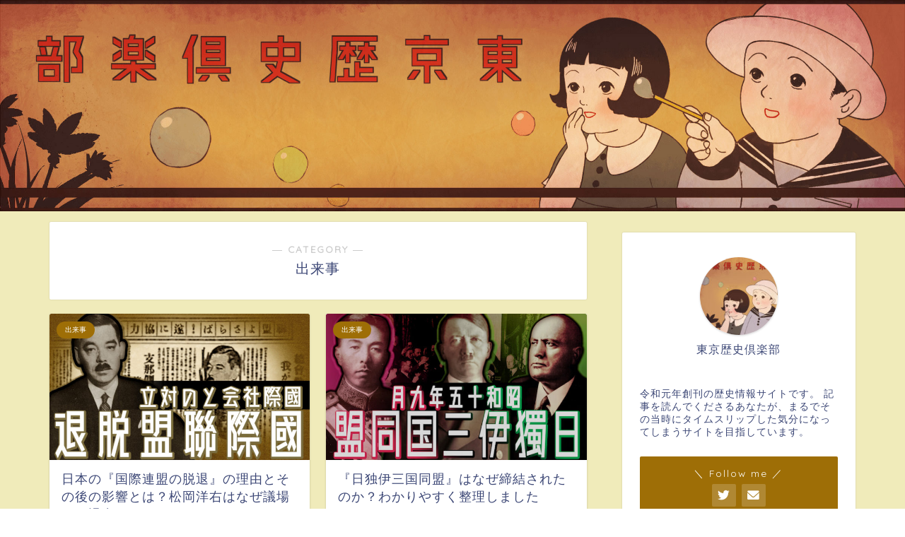

--- FILE ---
content_type: text/html; charset=UTF-8
request_url: https://rekishiclub.jp/category/%E5%87%BA%E6%9D%A5%E4%BA%8B/
body_size: 16480
content:
<!DOCTYPE html>
<html lang="ja">
<head prefix="og: http://ogp.me/ns# fb: http://ogp.me/ns/fb# article: http://ogp.me/ns/article#">
<meta charset="utf-8">
<meta http-equiv="X-UA-Compatible" content="IE=edge">
<meta name="viewport" content="width=device-width, initial-scale=1">
<!-- ここからOGP -->
<meta property="og:type" content="blog">
<meta property="og:title" content="出来事｜東京歴史倶楽部（トウレキ）">
<meta property="og:url" content="https://rekishiclub.jp/category/%e5%87%ba%e6%9d%a5%e4%ba%8b/">
<meta property="og:description" content="出来事">
<meta property="og:image" content="https://rekishiclub.jp/wp-content/uploads/2019/10/league-of-nations.png">
<meta property="og:site_name" content="東京歴史倶楽部（トウレキ）">
<meta property="fb:admins" content="">
<meta name="twitter:card" content="summary">
<meta name="twitter:site" content="@rekishiclub">
<!-- ここまでOGP --> 

<meta name="description" itemprop="description" content="出来事" >

<title>出来事｜東京歴史倶楽部（トウレキ）</title>
	    <script>
	        var ajaxurl = "https://rekishiclub.jp/wp-admin/admin-ajax.php";
	    </script>
	<link rel='dns-prefetch' href='//ajax.googleapis.com' />
<link rel='dns-prefetch' href='//cdnjs.cloudflare.com' />
<link rel='dns-prefetch' href='//www.google.com' />
<link rel='dns-prefetch' href='//s.w.org' />
<link rel="alternate" type="application/rss+xml" title="東京歴史倶楽部（トウレキ） &raquo; フィード" href="https://rekishiclub.jp/feed/" />
<link rel="alternate" type="application/rss+xml" title="東京歴史倶楽部（トウレキ） &raquo; コメントフィード" href="https://rekishiclub.jp/comments/feed/" />
<link rel="alternate" type="application/rss+xml" title="東京歴史倶楽部（トウレキ） &raquo; 出来事 カテゴリーのフィード" href="https://rekishiclub.jp/category/%e5%87%ba%e6%9d%a5%e4%ba%8b/feed/" />
		<script type="text/javascript">
			window._wpemojiSettings = {"baseUrl":"https:\/\/s.w.org\/images\/core\/emoji\/13.0.0\/72x72\/","ext":".png","svgUrl":"https:\/\/s.w.org\/images\/core\/emoji\/13.0.0\/svg\/","svgExt":".svg","source":{"concatemoji":"https:\/\/rekishiclub.jp\/wp-includes\/js\/wp-emoji-release.min.js?ver=5.5.17"}};
			!function(e,a,t){var n,r,o,i=a.createElement("canvas"),p=i.getContext&&i.getContext("2d");function s(e,t){var a=String.fromCharCode;p.clearRect(0,0,i.width,i.height),p.fillText(a.apply(this,e),0,0);e=i.toDataURL();return p.clearRect(0,0,i.width,i.height),p.fillText(a.apply(this,t),0,0),e===i.toDataURL()}function c(e){var t=a.createElement("script");t.src=e,t.defer=t.type="text/javascript",a.getElementsByTagName("head")[0].appendChild(t)}for(o=Array("flag","emoji"),t.supports={everything:!0,everythingExceptFlag:!0},r=0;r<o.length;r++)t.supports[o[r]]=function(e){if(!p||!p.fillText)return!1;switch(p.textBaseline="top",p.font="600 32px Arial",e){case"flag":return s([127987,65039,8205,9895,65039],[127987,65039,8203,9895,65039])?!1:!s([55356,56826,55356,56819],[55356,56826,8203,55356,56819])&&!s([55356,57332,56128,56423,56128,56418,56128,56421,56128,56430,56128,56423,56128,56447],[55356,57332,8203,56128,56423,8203,56128,56418,8203,56128,56421,8203,56128,56430,8203,56128,56423,8203,56128,56447]);case"emoji":return!s([55357,56424,8205,55356,57212],[55357,56424,8203,55356,57212])}return!1}(o[r]),t.supports.everything=t.supports.everything&&t.supports[o[r]],"flag"!==o[r]&&(t.supports.everythingExceptFlag=t.supports.everythingExceptFlag&&t.supports[o[r]]);t.supports.everythingExceptFlag=t.supports.everythingExceptFlag&&!t.supports.flag,t.DOMReady=!1,t.readyCallback=function(){t.DOMReady=!0},t.supports.everything||(n=function(){t.readyCallback()},a.addEventListener?(a.addEventListener("DOMContentLoaded",n,!1),e.addEventListener("load",n,!1)):(e.attachEvent("onload",n),a.attachEvent("onreadystatechange",function(){"complete"===a.readyState&&t.readyCallback()})),(n=t.source||{}).concatemoji?c(n.concatemoji):n.wpemoji&&n.twemoji&&(c(n.twemoji),c(n.wpemoji)))}(window,document,window._wpemojiSettings);
		</script>
		<style type="text/css">
img.wp-smiley,
img.emoji {
	display: inline !important;
	border: none !important;
	box-shadow: none !important;
	height: 1em !important;
	width: 1em !important;
	margin: 0 .07em !important;
	vertical-align: -0.1em !important;
	background: none !important;
	padding: 0 !important;
}
</style>
	<link rel='stylesheet' id='wp-block-library-css'  href='https://rekishiclub.jp/wp-includes/css/dist/block-library/style.min.css?ver=5.5.17' type='text/css' media='all' />
<link rel='stylesheet' id='contact-form-7-css'  href='https://rekishiclub.jp/wp-content/plugins/contact-form-7/includes/css/styles.css?ver=5.4.2' type='text/css' media='all' />
<link rel='stylesheet' id='toc-screen-css'  href='https://rekishiclub.jp/wp-content/plugins/table-of-contents-plus/screen.min.css?ver=2411.1' type='text/css' media='all' />
<link rel='stylesheet' id='ppress-frontend-css'  href='https://rekishiclub.jp/wp-content/plugins/wp-user-avatar/assets/css/frontend.min.css?ver=4.14.0' type='text/css' media='all' />
<link rel='stylesheet' id='ppress-flatpickr-css'  href='https://rekishiclub.jp/wp-content/plugins/wp-user-avatar/assets/flatpickr/flatpickr.min.css?ver=4.14.0' type='text/css' media='all' />
<link rel='stylesheet' id='ppress-select2-css'  href='https://rekishiclub.jp/wp-content/plugins/wp-user-avatar/assets/select2/select2.min.css?ver=5.5.17' type='text/css' media='all' />
<link rel='stylesheet' id='wordpress-popular-posts-css-css'  href='https://rekishiclub.jp/wp-content/plugins/wordpress-popular-posts/assets/css/wpp.css?ver=6.4.2' type='text/css' media='all' />
<link rel='stylesheet' id='yyi_rinker_stylesheet-css'  href='https://rekishiclub.jp/wp-content/plugins/yyi-rinker/css/style.css?v=1.11.1&#038;ver=5.5.17' type='text/css' media='all' />
<link rel='stylesheet' id='parent-style-css'  href='https://rekishiclub.jp/wp-content/themes/jin/style.css?ver=5.5.17' type='text/css' media='all' />
<link rel='stylesheet' id='theme-style-css'  href='https://rekishiclub.jp/wp-content/themes/jin-child/style.css?ver=5.5.17' type='text/css' media='all' />
<link rel='stylesheet' id='swiper-style-css'  href='https://cdnjs.cloudflare.com/ajax/libs/Swiper/4.0.7/css/swiper.min.css?ver=5.5.17' type='text/css' media='all' />
<link rel='stylesheet' id='yesno_style-css'  href='https://rekishiclub.jp/wp-content/plugins/yesno/css/style.css?ver=1.0.12' type='text/css' media='all' />
<script type='text/javascript' src='https://ajax.googleapis.com/ajax/libs/jquery/1.12.4/jquery.min.js?ver=5.5.17' id='jquery-js'></script>
<script type='text/javascript' src='https://rekishiclub.jp/wp-content/plugins/wp-user-avatar/assets/flatpickr/flatpickr.min.js?ver=4.14.0' id='ppress-flatpickr-js'></script>
<script type='text/javascript' src='https://rekishiclub.jp/wp-content/plugins/wp-user-avatar/assets/select2/select2.min.js?ver=4.14.0' id='ppress-select2-js'></script>
<script type='application/json' id='wpp-json'>
{"sampling_active":0,"sampling_rate":100,"ajax_url":"https:\/\/rekishiclub.jp\/wp-json\/wordpress-popular-posts\/v1\/popular-posts","api_url":"https:\/\/rekishiclub.jp\/wp-json\/wordpress-popular-posts","ID":0,"token":"7ae96fa4c9","lang":0,"debug":0}
</script>
<script type='text/javascript' src='https://rekishiclub.jp/wp-content/plugins/wordpress-popular-posts/assets/js/wpp.min.js?ver=6.4.2' id='wpp-js-js'></script>
<script type='text/javascript' src='https://rekishiclub.jp/wp-content/plugins/yyi-rinker/js/event-tracking.js?v=1.11.1' id='yyi_rinker_event_tracking_script-js'></script>
<link rel="https://api.w.org/" href="https://rekishiclub.jp/wp-json/" /><link rel="alternate" type="application/json" href="https://rekishiclub.jp/wp-json/wp/v2/categories/8" />            <style id="wpp-loading-animation-styles">@-webkit-keyframes bgslide{from{background-position-x:0}to{background-position-x:-200%}}@keyframes bgslide{from{background-position-x:0}to{background-position-x:-200%}}.wpp-widget-placeholder,.wpp-widget-block-placeholder,.wpp-shortcode-placeholder{margin:0 auto;width:60px;height:3px;background:#dd3737;background:linear-gradient(90deg,#dd3737 0%,#571313 10%,#dd3737 100%);background-size:200% auto;border-radius:3px;-webkit-animation:bgslide 1s infinite linear;animation:bgslide 1s infinite linear}</style>
            <style>
.yyi-rinker-images {
    display: flex;
    justify-content: center;
    align-items: center;
    position: relative;

}
div.yyi-rinker-image img.yyi-rinker-main-img.hidden {
    display: none;
}

.yyi-rinker-images-arrow {
    cursor: pointer;
    position: absolute;
    top: 50%;
    display: block;
    margin-top: -11px;
    opacity: 0.6;
    width: 22px;
}

.yyi-rinker-images-arrow-left{
    left: -10px;
}
.yyi-rinker-images-arrow-right{
    right: -10px;
}

.yyi-rinker-images-arrow-left.hidden {
    display: none;
}

.yyi-rinker-images-arrow-right.hidden {
    display: none;
}
div.yyi-rinker-contents.yyi-rinker-design-tate  div.yyi-rinker-box{
    flex-direction: column;
}

div.yyi-rinker-contents.yyi-rinker-design-slim div.yyi-rinker-box .yyi-rinker-links {
    flex-direction: column;
}

div.yyi-rinker-contents.yyi-rinker-design-slim div.yyi-rinker-info {
    width: 100%;
}

div.yyi-rinker-contents.yyi-rinker-design-slim .yyi-rinker-title {
    text-align: center;
}

div.yyi-rinker-contents.yyi-rinker-design-slim .yyi-rinker-links {
    text-align: center;
}
div.yyi-rinker-contents.yyi-rinker-design-slim .yyi-rinker-image {
    margin: auto;
}

div.yyi-rinker-contents.yyi-rinker-design-slim div.yyi-rinker-info ul.yyi-rinker-links li {
	align-self: stretch;
}
div.yyi-rinker-contents.yyi-rinker-design-slim div.yyi-rinker-box div.yyi-rinker-info {
	padding: 0;
}
div.yyi-rinker-contents.yyi-rinker-design-slim div.yyi-rinker-box {
	flex-direction: column;
	padding: 14px 5px 0;
}

.yyi-rinker-design-slim div.yyi-rinker-box div.yyi-rinker-info {
	text-align: center;
}

.yyi-rinker-design-slim div.price-box span.price {
	display: block;
}

div.yyi-rinker-contents.yyi-rinker-design-slim div.yyi-rinker-info div.yyi-rinker-title a{
	font-size:16px;
}

div.yyi-rinker-contents.yyi-rinker-design-slim ul.yyi-rinker-links li.amazonkindlelink:before,  div.yyi-rinker-contents.yyi-rinker-design-slim ul.yyi-rinker-links li.amazonlink:before,  div.yyi-rinker-contents.yyi-rinker-design-slim ul.yyi-rinker-links li.rakutenlink:before, div.yyi-rinker-contents.yyi-rinker-design-slim ul.yyi-rinker-links li.yahoolink:before, div.yyi-rinker-contents.yyi-rinker-design-slim ul.yyi-rinker-links li.mercarilink:before {
	font-size:12px;
}

div.yyi-rinker-contents.yyi-rinker-design-slim ul.yyi-rinker-links li a {
	font-size: 13px;
}
.entry-content ul.yyi-rinker-links li {
	padding: 0;
}

div.yyi-rinker-contents .yyi-rinker-attention.attention_desing_right_ribbon {
    width: 89px;
    height: 91px;
    position: absolute;
    top: -1px;
    right: -1px;
    left: auto;
    overflow: hidden;
}

div.yyi-rinker-contents .yyi-rinker-attention.attention_desing_right_ribbon span {
    display: inline-block;
    width: 146px;
    position: absolute;
    padding: 4px 0;
    left: -13px;
    top: 12px;
    text-align: center;
    font-size: 12px;
    line-height: 24px;
    -webkit-transform: rotate(45deg);
    transform: rotate(45deg);
    box-shadow: 0 1px 3px rgba(0, 0, 0, 0.2);
}

div.yyi-rinker-contents .yyi-rinker-attention.attention_desing_right_ribbon {
    background: none;
}
.yyi-rinker-attention.attention_desing_right_ribbon .yyi-rinker-attention-after,
.yyi-rinker-attention.attention_desing_right_ribbon .yyi-rinker-attention-before{
display:none;
}
div.yyi-rinker-use-right_ribbon div.yyi-rinker-title {
    margin-right: 2rem;
}

				</style>	<style type="text/css">
		#wrapper{
							background-color: #f0ebba;
				background-image: url();
					}
		.related-entry-headline-text span:before,
		#comment-title span:before,
		#reply-title span:before{
			background-color: #9e6e06;
			border-color: #9e6e06!important;
		}
		
		#breadcrumb:after,
		#page-top a{	
			background-color: #789300;
		}
				footer{
			background-color: #789300;
		}
		.footer-inner a,
		#copyright,
		#copyright-center{
			border-color: #fff!important;
			color: #fff!important;
		}
		#footer-widget-area
		{
			border-color: #fff!important;
		}
				.page-top-footer a{
			color: #789300!important;
		}
				#breadcrumb ul li,
		#breadcrumb ul li a{
			color: #789300!important;
		}
		
		body,
		a,
		a:link,
		a:visited,
		.my-profile,
		.widgettitle,
		.tabBtn-mag label{
			color: #3b4675;
		}
		a:hover{
			color: #008db7;
		}
						.widget_nav_menu ul > li > a:before,
		.widget_categories ul > li > a:before,
		.widget_pages ul > li > a:before,
		.widget_recent_entries ul > li > a:before,
		.widget_archive ul > li > a:before,
		.widget_archive form:after,
		.widget_categories form:after,
		.widget_nav_menu ul > li > ul.sub-menu > li > a:before,
		.widget_categories ul > li > .children > li > a:before,
		.widget_pages ul > li > .children > li > a:before,
		.widget_nav_menu ul > li > ul.sub-menu > li > ul.sub-menu li > a:before,
		.widget_categories ul > li > .children > li > .children li > a:before,
		.widget_pages ul > li > .children > li > .children li > a:before{
			color: #9e6e06;
		}
		.widget_nav_menu ul .sub-menu .sub-menu li a:before{
			background-color: #3b4675!important;
		}
		footer .footer-widget,
		footer .footer-widget a,
		footer .footer-widget ul li,
		.footer-widget.widget_nav_menu ul > li > a:before,
		.footer-widget.widget_categories ul > li > a:before,
		.footer-widget.widget_recent_entries ul > li > a:before,
		.footer-widget.widget_pages ul > li > a:before,
		.footer-widget.widget_archive ul > li > a:before,
		footer .widget_tag_cloud .tagcloud a:before{
			color: #fff!important;
			border-color: #fff!important;
		}
		footer .footer-widget .widgettitle{
			color: #fff!important;
			border-color: #9e6e06!important;
		}
		footer .widget_nav_menu ul .children .children li a:before,
		footer .widget_categories ul .children .children li a:before,
		footer .widget_nav_menu ul .sub-menu .sub-menu li a:before{
			background-color: #fff!important;
		}
		#drawernav a:hover,
		.post-list-title,
		#prev-next p,
		#toc_container .toc_list li a{
			color: #3b4675!important;
		}
		
		#header-box{
			background-color: #cb5219;
		}
						@media (min-width: 768px) {
		#header-box .header-box10-bg:before,
		#header-box .header-box11-bg:before{
			border-radius: 2px;
		}
		}
										@media (min-width: 768px) {
			.top-image-meta{
				margin-top: calc(0px - 30px);
			}
		}
		@media (min-width: 1200px) {
			.top-image-meta{
				margin-top: calc(0px);
			}
		}
				.pickup-contents:before{
			background-color: #cb5219!important;
		}
		
		.main-image-text{
			color: #555;
		}
		.main-image-text-sub{
			color: #555;
		}
		
				@media (min-width: 481px) {
			#site-info{
				padding-top: 15px!important;
				padding-bottom: 15px!important;
			}
		}
		
		#site-info span a{
			color: #f4f4f4!important;
		}
		
				#headmenu .headsns .line a svg{
			fill: #f4f4f4!important;
		}
		#headmenu .headsns a,
		#headmenu{
			color: #f4f4f4!important;
			border-color:#f4f4f4!important;
		}
						.profile-follow .line-sns a svg{
			fill: #9e6e06!important;
		}
		.profile-follow .line-sns a:hover svg{
			fill: #9e6e06!important;
		}
		.profile-follow a{
			color: #9e6e06!important;
			border-color:#9e6e06!important;
		}
		.profile-follow a:hover,
		#headmenu .headsns a:hover{
			color:#9e6e06!important;
			border-color:#9e6e06!important;
		}
				.search-box:hover{
			color:#9e6e06!important;
			border-color:#9e6e06!important;
		}
				#header #headmenu .headsns .line a:hover svg{
			fill:#9e6e06!important;
		}
		.cps-icon-bar,
		#navtoggle:checked + .sp-menu-open .cps-icon-bar{
			background-color: #f4f4f4;
		}
		#nav-container{
			background-color: #fff;
		}
		.menu-box .menu-item svg{
			fill:#f4f4f4;
		}
		#drawernav ul.menu-box > li > a,
		#drawernav2 ul.menu-box > li > a,
		#drawernav3 ul.menu-box > li > a,
		#drawernav4 ul.menu-box > li > a,
		#drawernav5 ul.menu-box > li > a,
		#drawernav ul.menu-box > li.menu-item-has-children:after,
		#drawernav2 ul.menu-box > li.menu-item-has-children:after,
		#drawernav3 ul.menu-box > li.menu-item-has-children:after,
		#drawernav4 ul.menu-box > li.menu-item-has-children:after,
		#drawernav5 ul.menu-box > li.menu-item-has-children:after{
			color: #f4f4f4!important;
		}
		#drawernav ul.menu-box li a,
		#drawernav2 ul.menu-box li a,
		#drawernav3 ul.menu-box li a,
		#drawernav4 ul.menu-box li a,
		#drawernav5 ul.menu-box li a{
			font-size: 14px!important;
		}
		#drawernav3 ul.menu-box > li{
			color: #3b4675!important;
		}
		#drawernav4 .menu-box > .menu-item > a:after,
		#drawernav3 .menu-box > .menu-item > a:after,
		#drawernav .menu-box > .menu-item > a:after{
			background-color: #f4f4f4!important;
		}
		#drawernav2 .menu-box > .menu-item:hover,
		#drawernav5 .menu-box > .menu-item:hover{
			border-top-color: #9e6e06!important;
		}
				.cps-info-bar a{
			background-color: #ffcd44!important;
		}
				@media (min-width: 768px) {
			.post-list-mag .post-list-item:not(:nth-child(2n)){
				margin-right: 2.6%;
			}
		}
				@media (min-width: 768px) {
			#tab-1:checked ~ .tabBtn-mag li [for="tab-1"]:after,
			#tab-2:checked ~ .tabBtn-mag li [for="tab-2"]:after,
			#tab-3:checked ~ .tabBtn-mag li [for="tab-3"]:after,
			#tab-4:checked ~ .tabBtn-mag li [for="tab-4"]:after{
				border-top-color: #9e6e06!important;
			}
			.tabBtn-mag label{
				border-bottom-color: #9e6e06!important;
			}
		}
		#tab-1:checked ~ .tabBtn-mag li [for="tab-1"],
		#tab-2:checked ~ .tabBtn-mag li [for="tab-2"],
		#tab-3:checked ~ .tabBtn-mag li [for="tab-3"],
		#tab-4:checked ~ .tabBtn-mag li [for="tab-4"],
		#prev-next a.next:after,
		#prev-next a.prev:after,
		.more-cat-button a:hover span:before{
			background-color: #9e6e06!important;
		}
		

		.swiper-slide .post-list-cat,
		.post-list-mag .post-list-cat,
		.post-list-mag3col .post-list-cat,
		.post-list-mag-sp1col .post-list-cat,
		.swiper-pagination-bullet-active,
		.pickup-cat,
		.post-list .post-list-cat,
		#breadcrumb .bcHome a:hover span:before,
		.popular-item:nth-child(1) .pop-num,
		.popular-item:nth-child(2) .pop-num,
		.popular-item:nth-child(3) .pop-num{
			background-color: #9e6e06!important;
		}
		.sidebar-btn a,
		.profile-sns-menu{
			background-color: #9e6e06!important;
		}
		.sp-sns-menu a,
		.pickup-contents-box a:hover .pickup-title{
			border-color: #9e6e06!important;
			color: #9e6e06!important;
		}
				.pickup-image:after{
			display: none;
		}
				.pro-line svg{
			fill: #9e6e06!important;
		}
		.cps-post-cat a,
		.meta-cat,
		.popular-cat{
			background-color: #9e6e06!important;
			border-color: #9e6e06!important;
		}
		.tagicon,
		.tag-box a,
		#toc_container .toc_list > li,
		#toc_container .toc_title{
			color: #9e6e06!important;
		}
		.widget_tag_cloud a::before{
			color: #3b4675!important;
		}
		.tag-box a,
		#toc_container:before{
			border-color: #9e6e06!important;
		}
		.cps-post-cat a:hover{
			color: #008db7!important;
		}
		.pagination li:not([class*="current"]) a:hover,
		.widget_tag_cloud a:hover{
			background-color: #9e6e06!important;
		}
		.pagination li:not([class*="current"]) a:hover{
			opacity: 0.5!important;
		}
		.pagination li.current a{
			background-color: #9e6e06!important;
			border-color: #9e6e06!important;
		}
		.nextpage a:hover span {
			color: #9e6e06!important;
			border-color: #9e6e06!important;
		}
		.cta-content:before{
			background-color: #6FBFCA!important;
		}
		.cta-text,
		.info-title{
			color: #fff!important;
		}
		#footer-widget-area.footer_style1 .widgettitle{
			border-color: #9e6e06!important;
		}
		.sidebar_style1 .widgettitle,
		.sidebar_style5 .widgettitle{
			border-color: #9e6e06!important;
		}
		.sidebar_style2 .widgettitle,
		.sidebar_style4 .widgettitle,
		.sidebar_style6 .widgettitle,
		#home-bottom-widget .widgettitle,
		#home-top-widget .widgettitle,
		#post-bottom-widget .widgettitle,
		#post-top-widget .widgettitle{
			background-color: #9e6e06!important;
		}
		#home-bottom-widget .widget_search .search-box input[type="submit"],
		#home-top-widget .widget_search .search-box input[type="submit"],
		#post-bottom-widget .widget_search .search-box input[type="submit"],
		#post-top-widget .widget_search .search-box input[type="submit"]{
			background-color: #9e6e06!important;
		}
		
		.tn-logo-size{
			font-size: 160%!important;
		}
		@media (min-width: 481px) {
		.tn-logo-size img{
			width: calc(160%*0.5)!important;
		}
		}
		@media (min-width: 768px) {
		.tn-logo-size img{
			width: calc(160%*2.2)!important;
		}
		}
		@media (min-width: 1200px) {
		.tn-logo-size img{
			width: 160%!important;
		}
		}
		.sp-logo-size{
			font-size: 100%!important;
		}
		.sp-logo-size img{
			width: 100%!important;
		}
				.cps-post-main ul > li:before,
		.cps-post-main ol > li:before{
			background-color: #9e6e06!important;
		}
		.profile-card .profile-title{
			background-color: #9e6e06!important;
		}
		.profile-card{
			border-color: #9e6e06!important;
		}
		.cps-post-main a{
			color:#008db7;
		}
		.cps-post-main .marker{
			background: -webkit-linear-gradient( transparent 60%, #dd9933 0% ) ;
			background: linear-gradient( transparent 60%, #dd9933 0% ) ;
		}
		.cps-post-main .marker2{
			background: -webkit-linear-gradient( transparent 60%, #a9eaf2 0% ) ;
			background: linear-gradient( transparent 60%, #a9eaf2 0% ) ;
		}
		.cps-post-main .jic-sc{
			color:#e9546b;
		}
		
		
		.simple-box1{
			border-color:#cb5219!important;
		}
		.simple-box2{
			border-color:#f2bf7d!important;
		}
		.simple-box3{
			border-color:#b5e28a!important;
		}
		.simple-box4{
			border-color:#7badd8!important;
		}
		.simple-box4:before{
			background-color: #7badd8;
		}
		.simple-box5{
			border-color:#e896c7!important;
		}
		.simple-box5:before{
			background-color: #e896c7;
		}
		.simple-box6{
			background-color:#fffdef!important;
		}
		.simple-box7{
			border-color:#def1f9!important;
		}
		.simple-box7:before{
			background-color:#def1f9!important;
		}
		.simple-box8{
			border-color:#96ddc1!important;
		}
		.simple-box8:before{
			background-color:#96ddc1!important;
		}
		.simple-box9:before{
			background-color:#e1c0e8!important;
		}
				.simple-box9:after{
			border-color:#e1c0e8 #e1c0e8 #fff #fff!important;
		}
				
		.kaisetsu-box1:before,
		.kaisetsu-box1-title{
			background-color:#ffb49e!important;
		}
		.kaisetsu-box2{
			border-color:#89c2f4!important;
		}
		.kaisetsu-box2-title{
			background-color:#89c2f4!important;
		}
		.kaisetsu-box4{
			border-color:#cb5219!important;
		}
		.kaisetsu-box4-title{
			background-color:#cb5219!important;
		}
		.kaisetsu-box5:before{
			background-color:#57b3ba!important;
		}
		.kaisetsu-box5-title{
			background-color:#57b3ba!important;
		}
		
		.concept-box1{
			border-color:#85db8f!important;
		}
		.concept-box1:after{
			background-color:#85db8f!important;
		}
		.concept-box1:before{
			content:"ポイント"!important;
			color:#85db8f!important;
		}
		.concept-box2{
			border-color:#f7cf6a!important;
		}
		.concept-box2:after{
			background-color:#f7cf6a!important;
		}
		.concept-box2:before{
			content:"注意点"!important;
			color:#f7cf6a!important;
		}
		.concept-box3{
			border-color:#86cee8!important;
		}
		.concept-box3:after{
			background-color:#86cee8!important;
		}
		.concept-box3:before{
			content:"良い例"!important;
			color:#86cee8!important;
		}
		.concept-box4{
			border-color:#ed8989!important;
		}
		.concept-box4:after{
			background-color:#ed8989!important;
		}
		.concept-box4:before{
			content:"悪い例"!important;
			color:#ed8989!important;
		}
		.concept-box5{
			border-color:#9e9e9e!important;
		}
		.concept-box5:after{
			background-color:#9e9e9e!important;
		}
		.concept-box5:before{
			content:"参考"!important;
			color:#9e9e9e!important;
		}
		.concept-box6{
			border-color:#8eaced!important;
		}
		.concept-box6:after{
			background-color:#8eaced!important;
		}
		.concept-box6:before{
			content:"メモ"!important;
			color:#8eaced!important;
		}
		
		.innerlink-box1,
		.blog-card{
			border-color:#73bc9b!important;
		}
		.innerlink-box1-title{
			background-color:#73bc9b!important;
			border-color:#73bc9b!important;
		}
		.innerlink-box1:before,
		.blog-card-hl-box{
			background-color:#73bc9b!important;
		}
				
		.jin-ac-box01-title::after{
			color: #9e6e06;
		}
		
		.color-button01 a,
		.color-button01 a:hover,
		.color-button01:before{
			background-color: #789300!important;
		}
		.top-image-btn-color a,
		.top-image-btn-color a:hover,
		.top-image-btn-color:before{
			background-color: #ffcd44!important;
		}
		.color-button02 a,
		.color-button02 a:hover,
		.color-button02:before{
			background-color: #cb5219!important;
		}
		
		.color-button01-big a,
		.color-button01-big a:hover,
		.color-button01-big:before{
			background-color: #789300!important;
		}
		.color-button01-big a,
		.color-button01-big:before{
			border-radius: 5px!important;
		}
		.color-button01-big a{
			padding-top: 20px!important;
			padding-bottom: 20px!important;
		}
		
		.color-button02-big a,
		.color-button02-big a:hover,
		.color-button02-big:before{
			background-color: #83d159!important;
		}
		.color-button02-big a,
		.color-button02-big:before{
			border-radius: 5px!important;
		}
		.color-button02-big a{
			padding-top: 20px!important;
			padding-bottom: 20px!important;
		}
				.color-button01-big{
			width: 75%!important;
		}
		.color-button02-big{
			width: 75%!important;
		}
				
		
					.top-image-btn-color:before,
			.color-button01:before,
			.color-button02:before,
			.color-button01-big:before,
			.color-button02-big:before{
				bottom: -1px;
				left: -1px;
				width: 100%;
				height: 100%;
				border-radius: 6px;
				box-shadow: 0px 1px 5px 0px rgba(0, 0, 0, 0.25);
				-webkit-transition: all .4s;
				transition: all .4s;
			}
			.top-image-btn-color a:hover,
			.color-button01 a:hover,
			.color-button02 a:hover,
			.color-button01-big a:hover,
			.color-button02-big a:hover{
				-webkit-transform: translateY(2px);
				transform: translateY(2px);
				-webkit-filter: brightness(0.95);
				 filter: brightness(0.95);
			}
			.top-image-btn-color:hover:before,
			.color-button01:hover:before,
			.color-button02:hover:before,
			.color-button01-big:hover:before,
			.color-button02-big:hover:before{
				-webkit-transform: translateY(2px);
				transform: translateY(2px);
				box-shadow: none!important;
			}
				
		.h2-style01 h2,
		.h2-style02 h2:before,
		.h2-style03 h2,
		.h2-style04 h2:before,
		.h2-style05 h2,
		.h2-style07 h2:before,
		.h2-style07 h2:after,
		.h3-style03 h3:before,
		.h3-style02 h3:before,
		.h3-style05 h3:before,
		.h3-style07 h3:before,
		.h2-style08 h2:after,
		.h2-style10 h2:before,
		.h2-style10 h2:after,
		.h3-style02 h3:after,
		.h4-style02 h4:before{
			background-color: #9e6e06!important;
		}
		.h3-style01 h3,
		.h3-style04 h3,
		.h3-style05 h3,
		.h3-style06 h3,
		.h4-style01 h4,
		.h2-style02 h2,
		.h2-style08 h2,
		.h2-style08 h2:before,
		.h2-style09 h2,
		.h4-style03 h4{
			border-color: #9e6e06!important;
		}
		.h2-style05 h2:before{
			border-top-color: #9e6e06!important;
		}
		.h2-style06 h2:before,
		.sidebar_style3 .widgettitle:after{
			background-image: linear-gradient(
				-45deg,
				transparent 25%,
				#9e6e06 25%,
				#9e6e06 50%,
				transparent 50%,
				transparent 75%,
				#9e6e06 75%,
				#9e6e06			);
		}
				.jin-h2-icons.h2-style02 h2 .jic:before,
		.jin-h2-icons.h2-style04 h2 .jic:before,
		.jin-h2-icons.h2-style06 h2 .jic:before,
		.jin-h2-icons.h2-style07 h2 .jic:before,
		.jin-h2-icons.h2-style08 h2 .jic:before,
		.jin-h2-icons.h2-style09 h2 .jic:before,
		.jin-h2-icons.h2-style10 h2 .jic:before,
		.jin-h3-icons.h3-style01 h3 .jic:before,
		.jin-h3-icons.h3-style02 h3 .jic:before,
		.jin-h3-icons.h3-style03 h3 .jic:before,
		.jin-h3-icons.h3-style04 h3 .jic:before,
		.jin-h3-icons.h3-style05 h3 .jic:before,
		.jin-h3-icons.h3-style06 h3 .jic:before,
		.jin-h3-icons.h3-style07 h3 .jic:before,
		.jin-h4-icons.h4-style01 h4 .jic:before,
		.jin-h4-icons.h4-style02 h4 .jic:before,
		.jin-h4-icons.h4-style03 h4 .jic:before,
		.jin-h4-icons.h4-style04 h4 .jic:before{
			color:#9e6e06;
		}
		
		@media all and (-ms-high-contrast:none){
			*::-ms-backdrop, .color-button01:before,
			.color-button02:before,
			.color-button01-big:before,
			.color-button02-big:before{
				background-color: #595857!important;
			}
		}
		
		.jin-lp-h2 h2,
		.jin-lp-h2 h2{
			background-color: transparent!important;
			border-color: transparent!important;
			color: #3b4675!important;
		}
		.jincolumn-h3style2{
			border-color:#9e6e06!important;
		}
		.jinlph2-style1 h2:first-letter{
			color:#9e6e06!important;
		}
		.jinlph2-style2 h2,
		.jinlph2-style3 h2{
			border-color:#9e6e06!important;
		}
		.jin-photo-title .jin-fusen1-down,
		.jin-photo-title .jin-fusen1-even,
		.jin-photo-title .jin-fusen1-up{
			border-left-color:#9e6e06;
		}
		.jin-photo-title .jin-fusen2,
		.jin-photo-title .jin-fusen3{
			background-color:#9e6e06;
		}
		.jin-photo-title .jin-fusen2:before,
		.jin-photo-title .jin-fusen3:before {
			border-top-color: #9e6e06;
		}
		.has-huge-font-size{
			font-size:42px!important;
		}
		.has-large-font-size{
			font-size:36px!important;
		}
		.has-medium-font-size{
			font-size:20px!important;
		}
		.has-normal-font-size{
			font-size:16px!important;
		}
		.has-small-font-size{
			font-size:13px!important;
		}
		
		
	</style>
<style type="text/css">
.no-js .native-lazyload-js-fallback {
	display: none;
}
</style>
		<link rel="icon" href="https://rekishiclub.jp/wp-content/uploads/2019/06/cropped-tokyo-rekishi-club-fabicon-32x32.png" sizes="32x32" />
<link rel="icon" href="https://rekishiclub.jp/wp-content/uploads/2019/06/cropped-tokyo-rekishi-club-fabicon-192x192.png" sizes="192x192" />
<link rel="apple-touch-icon" href="https://rekishiclub.jp/wp-content/uploads/2019/06/cropped-tokyo-rekishi-club-fabicon-180x180.png" />
<meta name="msapplication-TileImage" content="https://rekishiclub.jp/wp-content/uploads/2019/06/cropped-tokyo-rekishi-club-fabicon-270x270.png" />
		<style type="text/css" id="wp-custom-css">
			
.home .cps-post-main{
  padding-top:0;
}
.home .top-wrap{
  display:-webkit-box;
    display:-ms-flexbox;
    display:flex;
  -webkit-box-pack: justify;
  -ms-flex-pack: justify;
  justify-content:space-between;
  -ms-flex-wrap: wrap;
  flex-wrap:wrap;
  margin-bottom:1rem;
}
.home .top-wrap .blog-card-hl-box{
  display:none;
}
.home .top-wrap .blog-card{
  border:none;
  box-shadow: 0px 1px 3px rgba(0, 0, 0, 0.18);
  background:#fff;
  padding:0 !important;
  margin:1rem 0 !important;
  flex-basis:48%;
}
.home .top-wrap .blog-card:hover{
  transform: translateY(-3px);
  box-shadow: 0px 3px 18px 3px rgba(0, 0, 0, 0.08);
  opacity:1 !important;
}
.home .top-wrap .blog-card:hover .blog-card-thumbnail img{
  transform:none;
}
.home .top-wrap .blog-card-box{
  display:block;
}
.home .top-wrap .blog-card-content{
  flex:unset;
}
.home .top-wrap .blog-card-thumbnail {
  margin: 0 !important;
  flex: unset;
  overflow: visible;
}
.home .blog-card-title{
  padding:1rem;
}
.home .blog-card-excerpt{
  display:none;
}
.home h1.cps-post-title{
  display:none;
}
.home .cps-post-main-box h2:first-of-type{
  margin-top:0 !important;
}
.home .share-top,.home .share{
  display:none;
}
/*(スマホ)480px以下*/
@media screen and (max-width: 480px){
  .home .top-wrap{
    -webkit-box-orient: vertical;
    -webkit-box-direction: normal;
    -ms-flex-direction: column;
    flex-direction:column;
  }
  .home .top-2{
    -webkit-box-orient: horizontal !important;
    -webkit-box-direction: normal !important;
    -ms-flex-direction: row !important;
    flex-direction: row !important;
  }
}

home .cps-post-box{
    padding: 0;
    box-shadow: none;
}
@media(min-width: 1024px){
    #main-contents {
        margin-top:-15px;
    }
}		</style>
			
<!--カエレバCSS-->
<!--アプリーチCSS-->

<script data-ad-client="ca-pub-3289499904488503" async src="https://pagead2.googlesyndication.com/pagead/js/adsbygoogle.js"></script>

<meta name="google-site-verification" content="cM87wyPNmLPVPID2eL4iKOeVShbJrRH6gDMCqSb2UfE" />

<!-- Global site tag (gtag.js) - Google Analytics -->
<script async src="https://www.googletagmanager.com/gtag/js?id=UA-139607994-1"></script>
<script>
  window.dataLayer = window.dataLayer || [];
  function gtag(){dataLayer.push(arguments);}
  gtag('js', new Date());

  gtag('config', 'UA-139607994-1');
</script>
</head>
<body class="archive category category-8" id="nofont-style">
<div id="wrapper">

		
	<div id="scroll-content" class="animate-off">
	
		<!--ヘッダー-->

					<div id="header-box" class="tn_off header-box animate-off">
	<div id="header" class="header-type2 header animate-off">
		
		<div id="site-info" class="ef">
												<span class="tn-logo-size"><a href='https://rekishiclub.jp/' title='東京歴史倶楽部（トウレキ）' rel='home'>東京歴史倶楽部</a></span>
									</div>

	
		
	</div>
	
		
</div>

	

	
	<!--ヘッダー画像-->
										<div id="main-image" class="main-image animate-off">
				
										<a href="https://rekishiclub.jp"><img src="https://rekishiclub.jp/wp-content/uploads/2020/07/tokyo-rekishi-club.jpg" /></a>
			
		<div class="top-image-meta">
											</div>
				
</div>							<!--ヘッダー画像-->

	
		
		<!--ヘッダー-->

		<div class="clearfix"></div>

			
														
		
	<div id="contents">
		
		<!--メインコンテンツ-->
							<main id="main-contents" class="main-contents article_style1 animate-off" itemscope itemtype="https://schema.org/Blog">
				<section class="cps-post-box hentry">
					<header class="archive-post-header">
						<span class="archive-title-sub ef">― CATEGORY ―</span>
						<h1 class="archive-title entry-title" itemprop="headline">出来事</h1>
						<div class="cps-post-meta vcard">
							<span class="writer fn" itemprop="author" itemscope itemtype="https://schema.org/Person"><span itemprop="name">勝田健太郎</span></span>
							<span class="cps-post-date-box" style="display: none;">
										<span class="cps-post-date"><i class="jic jin-ifont-watch" aria-hidden="true"></i>&nbsp;<time class="entry-date date published" datetime="2020-11-19T17:37:23+09:00">2020年11月19日</time></span>
	<span class="timeslash"> /</span>
	<time class="entry-date date updated" datetime="2021-11-18T13:13:52+09:00"><span class="cps-post-date"><i class="jic jin-ifont-reload" aria-hidden="true"></i>&nbsp;2021年11月18日</span></time>
								</span>
						</div>
					</header>
				</section>

				<section class="entry-content archive-box">
					<div class="toppost-list-box-simple">

		<div class="post-list-mag">
				<article class="post-list-item" itemscope itemtype="https://schema.org/BlogPosting">
	<a class="post-list-link" rel="bookmark" href="https://rekishiclub.jp/kokusairenmei-dattai/" itemprop='mainEntityOfPage'>
		<div class="post-list-inner">
			<div class="post-list-thumb" itemprop="image" itemscope itemtype="https://schema.org/ImageObject">
															<img src="https://rekishiclub.jp/wp-content/plugins/native-lazyload/assets/images/placeholder.svg" class="attachment-small_size size-small_size wp-post-image native-lazyload-js-fallback" alt="国際連盟の脱退" loading="lazy" data-src="https://rekishiclub.jp/wp-content/uploads/2019/05/kokuren-dattai-640x360.jpg" data-srcset="https://rekishiclub.jp/wp-content/uploads/2019/05/kokuren-dattai-640x360.jpg 640w, https://rekishiclub.jp/wp-content/uploads/2019/05/kokuren-dattai-300x169.jpg 300w, https://rekishiclub.jp/wp-content/uploads/2019/05/kokuren-dattai-768x432.jpg 768w, https://rekishiclub.jp/wp-content/uploads/2019/05/kokuren-dattai-1024x576.jpg 1024w, https://rekishiclub.jp/wp-content/uploads/2019/05/kokuren-dattai-320x180.jpg 320w, https://rekishiclub.jp/wp-content/uploads/2019/05/kokuren-dattai.jpg 1280w" data-sizes="(max-width: 640px) 100vw, 640px" />						<meta itemprop="url" content="https://rekishiclub.jp/wp-content/uploads/2019/05/kokuren-dattai-640x360.jpg">
						<meta itemprop="width" content="640">
						<meta itemprop="height" content="360">
												</div>
			<div class="post-list-meta vcard">
								<span class="post-list-cat category-%e5%87%ba%e6%9d%a5%e4%ba%8b" style="background-color:!important;" itemprop="keywords">出来事</span>
				
				<h2 class="post-list-title entry-title" itemprop="headline">日本の『国際連盟の脱退』の理由とその後の影響とは？松岡洋右はなぜ議場から退出したのか</h2>

									<span class="post-list-date date updated ef" itemprop="datePublished dateModified" datetime="2020-11-19" content="2020-11-19">2020年11月19日</span>
				
				<span class="writer fn" itemprop="author" itemscope itemtype="https://schema.org/Person"><span itemprop="name">勝田健太郎</span></span>

				<div class="post-list-publisher" itemprop="publisher" itemscope itemtype="https://schema.org/Organization">
					<span itemprop="logo" itemscope itemtype="https://schema.org/ImageObject">
						<span itemprop="url"></span>
					</span>
					<span itemprop="name">東京歴史倶楽部（トウレキ）</span>
				</div>
			</div>
		</div>
	</a>
</article>				<article class="post-list-item" itemscope itemtype="https://schema.org/BlogPosting">
	<a class="post-list-link" rel="bookmark" href="https://rekishiclub.jp/nichi-doku-i-sangokudoumei/" itemprop='mainEntityOfPage'>
		<div class="post-list-inner">
			<div class="post-list-thumb" itemprop="image" itemscope itemtype="https://schema.org/ImageObject">
															<img src="https://rekishiclub.jp/wp-content/plugins/native-lazyload/assets/images/placeholder.svg" class="attachment-small_size size-small_size wp-post-image native-lazyload-js-fallback" alt="日独伊三国同盟" loading="lazy" data-src="https://rekishiclub.jp/wp-content/uploads/2019/12/nichi-doku-i-sangokudoumei-640x360.jpg" data-srcset="https://rekishiclub.jp/wp-content/uploads/2019/12/nichi-doku-i-sangokudoumei-640x360.jpg 640w, https://rekishiclub.jp/wp-content/uploads/2019/12/nichi-doku-i-sangokudoumei-300x169.jpg 300w, https://rekishiclub.jp/wp-content/uploads/2019/12/nichi-doku-i-sangokudoumei-320x180.jpg 320w, https://rekishiclub.jp/wp-content/uploads/2019/12/nichi-doku-i-sangokudoumei.jpg 700w" data-sizes="(max-width: 640px) 100vw, 640px" />						<meta itemprop="url" content="https://rekishiclub.jp/wp-content/uploads/2019/12/nichi-doku-i-sangokudoumei-640x360.jpg">
						<meta itemprop="width" content="640">
						<meta itemprop="height" content="360">
												</div>
			<div class="post-list-meta vcard">
								<span class="post-list-cat category-%e5%87%ba%e6%9d%a5%e4%ba%8b" style="background-color:!important;" itemprop="keywords">出来事</span>
				
				<h2 class="post-list-title entry-title" itemprop="headline">『日独伊三国同盟』はなぜ締結されたのか？わかりやすく整理しました</h2>

									<span class="post-list-date date updated ef" itemprop="datePublished dateModified" datetime="2019-12-10" content="2019-12-10">2019年12月10日</span>
				
				<span class="writer fn" itemprop="author" itemscope itemtype="https://schema.org/Person"><span itemprop="name">勝田健太郎</span></span>

				<div class="post-list-publisher" itemprop="publisher" itemscope itemtype="https://schema.org/Organization">
					<span itemprop="logo" itemscope itemtype="https://schema.org/ImageObject">
						<span itemprop="url"></span>
					</span>
					<span itemprop="name">東京歴史倶楽部（トウレキ）</span>
				</div>
			</div>
		</div>
	</a>
</article>		
		<section class="pager-top">
					</section>
	</div>
	
</div>				</section>
				
															</main>
				<!--サイドバー-->
<div id="sidebar" class="sideber sidebar_style2 animate-off" role="complementary" itemscope itemtype="https://schema.org/WPSideBar">
		
	<div id="widget-profile-2" class="widget widget-profile">		<div class="my-profile">
			<div class="myjob"></div>
			<div class="myname">東京歴史倶楽部</div>
			<div class="my-profile-thumb">		
				<a href="https://rekishiclub.jp/nichi-doku-i-sangokudoumei/"><img src="https://rekishiclub.jp/wp-content/uploads/2019/02/rekishiclub-sp-150x150.jpg" /></a>
			</div>
			<div class="myintro">令和元年創刊の歴史情報サイトです。
記事を読んでくださるあなたが、まるでその当時にタイムスリップした気分になってしまうサイトを目指しています。</div>
						<div class="profile-sns-menu">
				<div class="profile-sns-menu-title ef">＼ Follow me ／</div>
				<ul>
										<li class="pro-tw"><a href="https://twitter.com/rekishiclub" target="_blank"><i class="jic-type jin-ifont-twitter"></i></a></li>
																																			<li class="pro-contact"><a href="https://rekishiclub.jp/form" target="_blank"><i class="jic-type jin-ifont-mail" aria-hidden="true"></i></a></li>
									</ul>
			</div>
			<style type="text/css">
				.my-profile{
										padding-bottom: 85px;
									}
			</style>
					</div>
		</div><div id="text-3" class="widget widget_text"><div class="widgettitle ef">YouTube</div>			<div class="textwidget"><p><iframe title="なぜ新宿駅は世界No.1の駅になれたのか？　現代までの発展の歴史振り返り" src="https://www.youtube.com/embed/ba8IspfSuEU?start=283&#038;feature=oembed" frameborder="0" allow="accelerometer; autoplay; clipboard-write; encrypted-media; gyroscope; picture-in-picture" allowfullscreen></iframe></p>
</div>
		</div><div id="text-2" class="widget widget_text"><div class="widgettitle ef">東京歴史倶楽部のツイッター</div>			<div class="textwidget"><p><a class="twitter-follow-button" href="https://twitter.com/rekishiclub?ref_src=twsrc%5Etfw" data-lang="ja" data-dnt="true" data-show-count="false">Follow @rekishiclub</a><script async src="https://platform.twitter.com/widgets.js" charset="utf-8"></script><br />
<a class="twitter-timeline" href="https://twitter.com/rekishiclub?ref_src=twsrc%5Etfw" data-lang="ja" data-height="500">東京歴史俱楽部のツイート</a> <script async src="https://platform.twitter.com/widgets.js" charset="utf-8"></script></p>
</div>
		</div><div id="widget-popular-2" class="widget widget-popular"><div class="widgettitle ef">人気記事</div>		<div id="new-entry-box">
				<ul>
												   				   										<li class="new-entry-item popular-item">
						<a href="https://rekishiclub.jp/" rel="bookmark">
							<div class="new-entry" itemprop="image" itemscope itemtype="https://schema.org/ImageObject">
								<figure class="eyecatch">
																			<img src="https://rekishiclub.jp/wp-content/themes/jin/img/noimg480.png" alt="no image" />
																	</figure>
								<span class="pop-num ef">1</span>
							</div>
							<div class="new-entry-item-meta">
								<h3 class="new-entry-item-title" itemprop="headline">トップページ</h3>
							</div>
							                            <div class="popular-meta">
                                <div class="popular-count ef"><div><span>93325</span> view</div></div>
                                <div class="clearfix"></div>
                            </div>
													</a>
					</li>
					   										<li class="new-entry-item popular-item">
						<a href="https://rekishiclub.jp/manshujihen/" rel="bookmark">
							<div class="new-entry" itemprop="image" itemscope itemtype="https://schema.org/ImageObject">
								<figure class="eyecatch">
																			<img src="https://rekishiclub.jp/wp-content/plugins/native-lazyload/assets/images/placeholder.svg" class="attachment-cps_thumbnails size-cps_thumbnails wp-post-image native-lazyload-js-fallback" alt="満州事変" loading="lazy" data-src="https://rekishiclub.jp/wp-content/uploads/2019/05/manshu-jihen-320x180.jpg" data-srcset="https://rekishiclub.jp/wp-content/uploads/2019/05/manshu-jihen-320x180.jpg 320w, https://rekishiclub.jp/wp-content/uploads/2019/05/manshu-jihen-300x169.jpg 300w, https://rekishiclub.jp/wp-content/uploads/2019/05/manshu-jihen-768x432.jpg 768w, https://rekishiclub.jp/wp-content/uploads/2019/05/manshu-jihen-1024x576.jpg 1024w, https://rekishiclub.jp/wp-content/uploads/2019/05/manshu-jihen-640x360.jpg 640w, https://rekishiclub.jp/wp-content/uploads/2019/05/manshu-jihen.jpg 1280w" data-sizes="(max-width: 320px) 100vw, 320px" />										<meta itemprop="url" content="https://rekishiclub.jp/wp-content/uploads/2019/05/manshu-jihen-640x360.jpg">
										<meta itemprop="width" content="640">
										<meta itemprop="height" content="360">
																	</figure>
								<span class="pop-num ef">2</span>
							</div>
							<div class="new-entry-item-meta">
								<h3 class="new-entry-item-title" itemprop="headline">満州事変とは？目的やきっかけ、原因となった関東軍の理由をわかりやすく整理しました</h3>
							</div>
							                            <div class="popular-meta">
                                <div class="popular-count ef"><div><span>89428</span> view</div></div>
                                <div class="clearfix"></div>
                            </div>
													</a>
					</li>
					   										<li class="new-entry-item popular-item">
						<a href="https://rekishiclub.jp/226jiken/" rel="bookmark">
							<div class="new-entry" itemprop="image" itemscope itemtype="https://schema.org/ImageObject">
								<figure class="eyecatch">
																			<img src="https://rekishiclub.jp/wp-content/plugins/native-lazyload/assets/images/placeholder.svg" class="attachment-cps_thumbnails size-cps_thumbnails wp-post-image native-lazyload-js-fallback" alt="二・二六事件" loading="lazy" data-src="https://rekishiclub.jp/wp-content/uploads/2019/05/226jiken-320x180.jpg" data-srcset="https://rekishiclub.jp/wp-content/uploads/2019/05/226jiken-320x180.jpg 320w, https://rekishiclub.jp/wp-content/uploads/2019/05/226jiken-300x169.jpg 300w, https://rekishiclub.jp/wp-content/uploads/2019/05/226jiken-768x432.jpg 768w, https://rekishiclub.jp/wp-content/uploads/2019/05/226jiken-1024x576.jpg 1024w, https://rekishiclub.jp/wp-content/uploads/2019/05/226jiken-640x360.jpg 640w, https://rekishiclub.jp/wp-content/uploads/2019/05/226jiken.jpg 1280w" data-sizes="(max-width: 320px) 100vw, 320px" />										<meta itemprop="url" content="https://rekishiclub.jp/wp-content/uploads/2019/05/226jiken-640x360.jpg">
										<meta itemprop="width" content="640">
										<meta itemprop="height" content="360">
																	</figure>
								<span class="pop-num ef">3</span>
							</div>
							<div class="new-entry-item-meta">
								<h3 class="new-entry-item-title" itemprop="headline">二・二六事件はなぜ起きた？原因や青年将校の目的をわかりやすく整理しました</h3>
							</div>
							                            <div class="popular-meta">
                                <div class="popular-count ef"><div><span>86844</span> view</div></div>
                                <div class="clearfix"></div>
                            </div>
													</a>
					</li>
					   										<li class="new-entry-item popular-item">
						<a href="https://rekishiclub.jp/nisshin-sensou/" rel="bookmark">
							<div class="new-entry" itemprop="image" itemscope itemtype="https://schema.org/ImageObject">
								<figure class="eyecatch">
																			<img src="https://rekishiclub.jp/wp-content/plugins/native-lazyload/assets/images/placeholder.svg" class="attachment-cps_thumbnails size-cps_thumbnails wp-post-image native-lazyload-js-fallback" alt="日清戦争" loading="lazy" data-src="https://rekishiclub.jp/wp-content/uploads/2021/02/nisshin-sensou-320x180.jpg" data-srcset="https://rekishiclub.jp/wp-content/uploads/2021/02/nisshin-sensou-320x180.jpg 320w, https://rekishiclub.jp/wp-content/uploads/2021/02/nisshin-sensou-300x169.jpg 300w, https://rekishiclub.jp/wp-content/uploads/2021/02/nisshin-sensou-640x360.jpg 640w, https://rekishiclub.jp/wp-content/uploads/2021/02/nisshin-sensou.jpg 700w" data-sizes="(max-width: 320px) 100vw, 320px" />										<meta itemprop="url" content="https://rekishiclub.jp/wp-content/uploads/2021/02/nisshin-sensou-640x360.jpg">
										<meta itemprop="width" content="640">
										<meta itemprop="height" content="360">
																	</figure>
								<span class="pop-num ef">4</span>
							</div>
							<div class="new-entry-item-meta">
								<h3 class="new-entry-item-title" itemprop="headline">日清戦争とは？日本の勝因、影響をわかりやすく紹介</h3>
							</div>
							                            <div class="popular-meta">
                                <div class="popular-count ef"><div><span>83169</span> view</div></div>
                                <div class="clearfix"></div>
                            </div>
													</a>
					</li>
					   										<li class="new-entry-item popular-item">
						<a href="https://rekishiclub.jp/nichi-doku-i-sangokudoumei/" rel="bookmark">
							<div class="new-entry" itemprop="image" itemscope itemtype="https://schema.org/ImageObject">
								<figure class="eyecatch">
																			<img src="https://rekishiclub.jp/wp-content/plugins/native-lazyload/assets/images/placeholder.svg" class="attachment-cps_thumbnails size-cps_thumbnails wp-post-image native-lazyload-js-fallback" alt="日独伊三国同盟" loading="lazy" data-src="https://rekishiclub.jp/wp-content/uploads/2019/12/nichi-doku-i-sangokudoumei-320x180.jpg" data-srcset="https://rekishiclub.jp/wp-content/uploads/2019/12/nichi-doku-i-sangokudoumei-320x180.jpg 320w, https://rekishiclub.jp/wp-content/uploads/2019/12/nichi-doku-i-sangokudoumei-300x169.jpg 300w, https://rekishiclub.jp/wp-content/uploads/2019/12/nichi-doku-i-sangokudoumei-640x360.jpg 640w, https://rekishiclub.jp/wp-content/uploads/2019/12/nichi-doku-i-sangokudoumei.jpg 700w" data-sizes="(max-width: 320px) 100vw, 320px" />										<meta itemprop="url" content="https://rekishiclub.jp/wp-content/uploads/2019/12/nichi-doku-i-sangokudoumei-640x360.jpg">
										<meta itemprop="width" content="640">
										<meta itemprop="height" content="360">
																	</figure>
								<span class="pop-num ef">5</span>
							</div>
							<div class="new-entry-item-meta">
								<h3 class="new-entry-item-title" itemprop="headline">『日独伊三国同盟』はなぜ締結されたのか？わかりやすく整理しました</h3>
							</div>
							                            <div class="popular-meta">
                                <div class="popular-count ef"><div><span>82739</span> view</div></div>
                                <div class="clearfix"></div>
                            </div>
													</a>
					</li>
					   										<li class="new-entry-item popular-item">
						<a href="https://rekishiclub.jp/kokusairenmei-dattai/" rel="bookmark">
							<div class="new-entry" itemprop="image" itemscope itemtype="https://schema.org/ImageObject">
								<figure class="eyecatch">
																			<img src="https://rekishiclub.jp/wp-content/plugins/native-lazyload/assets/images/placeholder.svg" class="attachment-cps_thumbnails size-cps_thumbnails wp-post-image native-lazyload-js-fallback" alt="国際連盟の脱退" loading="lazy" data-src="https://rekishiclub.jp/wp-content/uploads/2019/05/kokuren-dattai-320x180.jpg" data-srcset="https://rekishiclub.jp/wp-content/uploads/2019/05/kokuren-dattai-320x180.jpg 320w, https://rekishiclub.jp/wp-content/uploads/2019/05/kokuren-dattai-300x169.jpg 300w, https://rekishiclub.jp/wp-content/uploads/2019/05/kokuren-dattai-768x432.jpg 768w, https://rekishiclub.jp/wp-content/uploads/2019/05/kokuren-dattai-1024x576.jpg 1024w, https://rekishiclub.jp/wp-content/uploads/2019/05/kokuren-dattai-640x360.jpg 640w, https://rekishiclub.jp/wp-content/uploads/2019/05/kokuren-dattai.jpg 1280w" data-sizes="(max-width: 320px) 100vw, 320px" />										<meta itemprop="url" content="https://rekishiclub.jp/wp-content/uploads/2019/05/kokuren-dattai-640x360.jpg">
										<meta itemprop="width" content="640">
										<meta itemprop="height" content="360">
																	</figure>
								<span class="pop-num ef">6</span>
							</div>
							<div class="new-entry-item-meta">
								<h3 class="new-entry-item-title" itemprop="headline">日本の『国際連盟の脱退』の理由とその後の影響とは？松岡洋右はなぜ議場から退出したのか</h3>
							</div>
							                            <div class="popular-meta">
                                <div class="popular-count ef"><div><span>72593</span> view</div></div>
                                <div class="clearfix"></div>
                            </div>
													</a>
					</li>
					   										<li class="new-entry-item popular-item">
						<a href="https://rekishiclub.jp/manshukoku/" rel="bookmark">
							<div class="new-entry" itemprop="image" itemscope itemtype="https://schema.org/ImageObject">
								<figure class="eyecatch">
																			<img src="https://rekishiclub.jp/wp-content/plugins/native-lazyload/assets/images/placeholder.svg" class="attachment-cps_thumbnails size-cps_thumbnails wp-post-image native-lazyload-js-fallback" alt="満州国とは" loading="lazy" data-src="https://rekishiclub.jp/wp-content/uploads/2019/05/manshuukoku-320x180.jpg" data-srcset="https://rekishiclub.jp/wp-content/uploads/2019/05/manshuukoku-320x180.jpg 320w, https://rekishiclub.jp/wp-content/uploads/2019/05/manshuukoku-300x169.jpg 300w, https://rekishiclub.jp/wp-content/uploads/2019/05/manshuukoku-768x432.jpg 768w, https://rekishiclub.jp/wp-content/uploads/2019/05/manshuukoku-1024x576.jpg 1024w, https://rekishiclub.jp/wp-content/uploads/2019/05/manshuukoku-640x360.jpg 640w, https://rekishiclub.jp/wp-content/uploads/2019/05/manshuukoku.jpg 1280w" data-sizes="(max-width: 320px) 100vw, 320px" />										<meta itemprop="url" content="https://rekishiclub.jp/wp-content/uploads/2019/05/manshuukoku-640x360.jpg">
										<meta itemprop="width" content="640">
										<meta itemprop="height" content="360">
																	</figure>
								<span class="pop-num ef">7</span>
							</div>
							<div class="new-entry-item-meta">
								<h3 class="new-entry-item-title" itemprop="headline">満州国（満洲国）の建国の経緯〜滅亡までをわかりやすく解説</h3>
							</div>
							                            <div class="popular-meta">
                                <div class="popular-count ef"><div><span>58950</span> view</div></div>
                                <div class="clearfix"></div>
                            </div>
													</a>
					</li>
					   										<li class="new-entry-item popular-item">
						<a href="https://rekishiclub.jp/chou-sakurin-bakusatsu-jiken/" rel="bookmark">
							<div class="new-entry" itemprop="image" itemscope itemtype="https://schema.org/ImageObject">
								<figure class="eyecatch">
																			<img src="https://rekishiclub.jp/wp-content/plugins/native-lazyload/assets/images/placeholder.svg" class="attachment-cps_thumbnails size-cps_thumbnails wp-post-image native-lazyload-js-fallback" alt="" loading="lazy" data-src="https://rekishiclub.jp/wp-content/uploads/2020/02/chou-sakurin-320x180.jpg" data-srcset="https://rekishiclub.jp/wp-content/uploads/2020/02/chou-sakurin-320x180.jpg 320w, https://rekishiclub.jp/wp-content/uploads/2020/02/chou-sakurin-300x169.jpg 300w, https://rekishiclub.jp/wp-content/uploads/2020/02/chou-sakurin-640x360.jpg 640w, https://rekishiclub.jp/wp-content/uploads/2020/02/chou-sakurin.jpg 720w" data-sizes="(max-width: 320px) 100vw, 320px" />										<meta itemprop="url" content="https://rekishiclub.jp/wp-content/uploads/2020/02/chou-sakurin-640x360.jpg">
										<meta itemprop="width" content="640">
										<meta itemprop="height" content="360">
																	</figure>
								<span class="pop-num ef">8</span>
							</div>
							<div class="new-entry-item-meta">
								<h3 class="new-entry-item-title" itemprop="headline">張作霖爆殺事件とは何か？発生の目的・その後の影響をわかりやすく解説しました</h3>
							</div>
							                            <div class="popular-meta">
                                <div class="popular-count ef"><div><span>52972</span> view</div></div>
                                <div class="clearfix"></div>
                            </div>
													</a>
					</li>
					   										<li class="new-entry-item popular-item">
						<a href="https://rekishiclub.jp/515jiken/" rel="bookmark">
							<div class="new-entry" itemprop="image" itemscope itemtype="https://schema.org/ImageObject">
								<figure class="eyecatch">
																			<img src="https://rekishiclub.jp/wp-content/plugins/native-lazyload/assets/images/placeholder.svg" class="attachment-cps_thumbnails size-cps_thumbnails wp-post-image native-lazyload-js-fallback" alt="" loading="lazy" data-src="https://rekishiclub.jp/wp-content/uploads/2020/03/515jiken-320x180.jpg" data-srcset="https://rekishiclub.jp/wp-content/uploads/2020/03/515jiken-320x180.jpg 320w, https://rekishiclub.jp/wp-content/uploads/2020/03/515jiken-300x169.jpg 300w, https://rekishiclub.jp/wp-content/uploads/2020/03/515jiken-640x360.jpg 640w, https://rekishiclub.jp/wp-content/uploads/2020/03/515jiken.jpg 720w" data-sizes="(max-width: 320px) 100vw, 320px" />										<meta itemprop="url" content="https://rekishiclub.jp/wp-content/uploads/2020/03/515jiken-640x360.jpg">
										<meta itemprop="width" content="640">
										<meta itemprop="height" content="360">
																	</figure>
								<span class="pop-num ef">9</span>
							</div>
							<div class="new-entry-item-meta">
								<h3 class="new-entry-item-title" itemprop="headline">五・一五事件とは何か？目的・影響をわかりやすく解説しました</h3>
							</div>
							                            <div class="popular-meta">
                                <div class="popular-count ef"><div><span>47625</span> view</div></div>
                                <div class="clearfix"></div>
                            </div>
													</a>
					</li>
					   										<li class="new-entry-item popular-item">
						<a href="https://rekishiclub.jp/shinjyuwan-kougeki/" rel="bookmark">
							<div class="new-entry" itemprop="image" itemscope itemtype="https://schema.org/ImageObject">
								<figure class="eyecatch">
																			<img src="https://rekishiclub.jp/wp-content/plugins/native-lazyload/assets/images/placeholder.svg" class="attachment-cps_thumbnails size-cps_thumbnails wp-post-image native-lazyload-js-fallback" alt="真珠湾攻撃" loading="lazy" data-src="https://rekishiclub.jp/wp-content/uploads/2019/12/pearl-harbor-320x180.jpg" data-srcset="https://rekishiclub.jp/wp-content/uploads/2019/12/pearl-harbor-320x180.jpg 320w, https://rekishiclub.jp/wp-content/uploads/2019/12/pearl-harbor-300x169.jpg 300w, https://rekishiclub.jp/wp-content/uploads/2019/12/pearl-harbor-640x360.jpg 640w, https://rekishiclub.jp/wp-content/uploads/2019/12/pearl-harbor.jpg 700w" data-sizes="(max-width: 320px) 100vw, 320px" />										<meta itemprop="url" content="https://rekishiclub.jp/wp-content/uploads/2019/12/pearl-harbor-640x360.jpg">
										<meta itemprop="width" content="640">
										<meta itemprop="height" content="360">
																	</figure>
								<span class="pop-num ef">10</span>
							</div>
							<div class="new-entry-item-meta">
								<h3 class="new-entry-item-title" itemprop="headline">日本はなぜ宣戦布告し、真珠湾攻撃をしたのか？パールハーバー攻撃の理由や真相をわかりやすく解説</h3>
							</div>
							                            <div class="popular-meta">
                                <div class="popular-count ef"><div><span>47161</span> view</div></div>
                                <div class="clearfix"></div>
                            </div>
													</a>
					</li>
														</ul>
			</div>
		</div><div id="search-2" class="widget widget_search"><div class="widgettitle ef">検索</div><form class="search-box" role="search" method="get" id="searchform" action="https://rekishiclub.jp/">
	<input type="search" placeholder="" class="text search-text" value="" name="s" id="s">
	<input type="submit" id="searchsubmit" value="&#xe931;">
</form>
</div>
		<div id="recent-posts-2" class="widget widget_recent_entries">
		<div class="widgettitle ef">最近の投稿</div>
		<ul>
											<li>
					<a href="https://rekishiclub.jp/nisshin-sensou/">日清戦争とは？日本の勝因、影響をわかりやすく紹介</a>
									</li>
											<li>
					<a href="https://rekishiclub.jp/shibusawa-eiichi/">渋沢栄一はどんな人？功績や主な書籍をわかりやすく整理しました</a>
									</li>
											<li>
					<a href="https://rekishiclub.jp/maruyama-masao/">丸山眞男とは？「戦後民主主義の旗手」の思想や主な功績をわかりやすく解説</a>
									</li>
											<li>
					<a href="https://rekishiclub.jp/kokusairenmei-dattai/">日本の『国際連盟の脱退』の理由とその後の影響とは？松岡洋右はなぜ議場から退出したのか</a>
									</li>
											<li>
					<a href="https://rekishiclub.jp/rokoukyou-jiken/">盧溝橋事件とは何か？発生の目的・その後の影響をわかりやすく解説しました</a>
									</li>
					</ul>

		</div>	
			</div>
	</div>
<div class="clearfix"></div>
	<!--フッター-->
			<!-- breadcrumb -->
<div id="breadcrumb" class="footer_type1">
	<ul itemscope itemtype="https://schema.org/BreadcrumbList">
		
		<div class="page-top-footer"><a class="totop"><i class="jic jin-ifont-arrowtop"></i></a></div>
		
		<li itemprop="itemListElement" itemscope itemtype="https://schema.org/ListItem">
			<a href="https://rekishiclub.jp/" itemid="https://rekishiclub.jp/" itemscope itemtype="https://schema.org/Thing" itemprop="item">
				<i class="jic jin-ifont-home space-i" aria-hidden="true"></i><span itemprop="name">HOME</span>
			</a>
			<meta itemprop="position" content="1">
		</li>
		
		<li itemprop="itemListElement" itemscope itemtype="https://schema.org/ListItem"><i class="jic jin-ifont-arrow space" aria-hidden="true"></i><a href="https://rekishiclub.jp/category/%e5%87%ba%e6%9d%a5%e4%ba%8b/" itemid="https://rekishiclub.jp/category/%e5%87%ba%e6%9d%a5%e4%ba%8b/" itemscope itemtype="https://schema.org/Thing" itemprop="item"><span itemprop="name">出来事</span></a><meta itemprop="position" content="2"></li>		
			</ul>
</div>
<!--breadcrumb-->			<footer role="contentinfo" itemscope itemtype="https://schema.org/WPFooter">
	
		<!--ここからフッターウィジェット-->
		
								<div id="footer-widget-area" class="footer_style1 footer_type1">
				<div id="footer-widget-box">
					<div id="footer-widget-left">
						<div id="pages-2" class="footer-widget widget_pages"><div class="widgettitle ef">東京歴史倶楽部</div>
			<ul>
				<li class="page_item page-item-609"><a href="https://rekishiclub.jp/form/">お問い合わせ</a></li>
<li class="page_item page-item-797"><a href="https://rekishiclub.jp/">トップページ</a></li>
<li class="page_item page-item-6"><a href="https://rekishiclub.jp/privacy/">プライバシーポリシー</a></li>
<li class="page_item page-item-125"><a href="https://rekishiclub.jp/ijin/">偉人から学ぶ</a></li>
<li class="page_item page-item-1073"><a href="https://rekishiclub.jp/nostalgic-gourmet-walk/">懐かしグルメ散歩</a></li>
<li class="page_item page-item-115"><a href="https://rekishiclub.jp/nihon-bunka/">日本の文化を知る</a></li>
<li class="page_item page-item-2"><a href="https://rekishiclub.jp/tokyo-rekishi-clubtoha/">東京歴史倶楽部とは？信頼されるサイトとして</a></li>
<li class="page_item page-item-7"><a href="https://rekishiclub.jp/law/">特定商取引法に基づく表記</a></li>
<li class="page_item page-item-106"><a href="https://rekishiclub.jp/sensou/">近代日本の歴史を知る（近代日本史年表）</a></li>
			</ul>

			</div>					</div>
					<div id="footer-widget-center-box">
						<div id="footer-widget-center1">
													</div>
						<div id="footer-widget-center2">
													</div>
					</div>
					<div id="footer-widget-right">
											</div>
				</div>
			</div>
						<div class="footersen"></div>
				
		
		<div class="clearfix"></div>
		
		<!--ここまでフッターウィジェット-->
	
					<div id="footer-box">
				<div class="footer-inner">
					<span id="privacy"><a href="https://rekishiclub.jp/privacy">プライバシーポリシー</a></span>
					<span id="law"><a href="https://rekishiclub.jp/law">免責事項</a></span>
					<span id="copyright" itemprop="copyrightHolder"><i class="jic jin-ifont-copyright" aria-hidden="true"></i>2019–2026&nbsp;&nbsp;東京歴史倶楽部（トウレキ）</span>
				</div>
			</div>
				<div class="clearfix"></div>
	</footer>
	
	
	
		
	</div><!--scroll-content-->

			
</div><!--wrapper-->

<script type="text/javascript">
( function() {
	var nativeLazyloadInitialize = function() {
		var lazyElements, script;
		if ( 'loading' in HTMLImageElement.prototype ) {
			lazyElements = [].slice.call( document.querySelectorAll( '.native-lazyload-js-fallback' ) );
			lazyElements.forEach( function( element ) {
				if ( ! element.dataset.src ) {
					return;
				}
				element.src = element.dataset.src;
				delete element.dataset.src;
				if ( element.dataset.srcset ) {
					element.srcset = element.dataset.srcset;
					delete element.dataset.srcset;
				}
				if ( element.dataset.sizes ) {
					element.sizes = element.dataset.sizes;
					delete element.dataset.sizes;
				}
				element.classList.remove( 'native-lazyload-js-fallback' );
			} );
		} else if ( ! document.querySelector( 'script#native-lazyload-fallback' ) ) {
			script = document.createElement( 'script' );
			script.id = 'native-lazyload-fallback';
			script.type = 'text/javascript';
			script.src = 'https://rekishiclub.jp/wp-content/plugins/native-lazyload/assets/js/lazyload.js';
			script.defer = true;
			document.body.appendChild( script );
		}
	};
	if ( document.readyState === 'complete' || document.readyState === 'interactive' ) {
		nativeLazyloadInitialize();
	} else {
		window.addEventListener( 'DOMContentLoaded', nativeLazyloadInitialize );
	}
}() );
</script>
		<script type='text/javascript' src='https://rekishiclub.jp/wp-includes/js/dist/vendor/wp-polyfill.min.js?ver=7.4.4' id='wp-polyfill-js'></script>
<script type='text/javascript' id='wp-polyfill-js-after'>
( 'fetch' in window ) || document.write( '<script src="https://rekishiclub.jp/wp-includes/js/dist/vendor/wp-polyfill-fetch.min.js?ver=3.0.0"></scr' + 'ipt>' );( document.contains ) || document.write( '<script src="https://rekishiclub.jp/wp-includes/js/dist/vendor/wp-polyfill-node-contains.min.js?ver=3.42.0"></scr' + 'ipt>' );( window.DOMRect ) || document.write( '<script src="https://rekishiclub.jp/wp-includes/js/dist/vendor/wp-polyfill-dom-rect.min.js?ver=3.42.0"></scr' + 'ipt>' );( window.URL && window.URL.prototype && window.URLSearchParams ) || document.write( '<script src="https://rekishiclub.jp/wp-includes/js/dist/vendor/wp-polyfill-url.min.js?ver=3.6.4"></scr' + 'ipt>' );( window.FormData && window.FormData.prototype.keys ) || document.write( '<script src="https://rekishiclub.jp/wp-includes/js/dist/vendor/wp-polyfill-formdata.min.js?ver=3.0.12"></scr' + 'ipt>' );( Element.prototype.matches && Element.prototype.closest ) || document.write( '<script src="https://rekishiclub.jp/wp-includes/js/dist/vendor/wp-polyfill-element-closest.min.js?ver=2.0.2"></scr' + 'ipt>' );
</script>
<script type='text/javascript' id='contact-form-7-js-extra'>
/* <![CDATA[ */
var wpcf7 = {"api":{"root":"https:\/\/rekishiclub.jp\/wp-json\/","namespace":"contact-form-7\/v1"},"cached":"1"};
/* ]]> */
</script>
<script type='text/javascript' src='https://rekishiclub.jp/wp-content/plugins/contact-form-7/includes/js/index.js?ver=5.4.2' id='contact-form-7-js'></script>
<script type='text/javascript' id='toc-front-js-extra'>
/* <![CDATA[ */
var tocplus = {"visibility_show":"show","visibility_hide":"hide","width":"Auto"};
/* ]]> */
</script>
<script type='text/javascript' src='https://rekishiclub.jp/wp-content/plugins/table-of-contents-plus/front.min.js?ver=2411.1' id='toc-front-js'></script>
<script type='text/javascript' id='ppress-frontend-script-js-extra'>
/* <![CDATA[ */
var pp_ajax_form = {"ajaxurl":"https:\/\/rekishiclub.jp\/wp-admin\/admin-ajax.php","confirm_delete":"Are you sure?","deleting_text":"Deleting...","deleting_error":"An error occurred. Please try again.","nonce":"366628058c","disable_ajax_form":"false","is_checkout":"0","is_checkout_tax_enabled":"0"};
/* ]]> */
</script>
<script type='text/javascript' src='https://rekishiclub.jp/wp-content/plugins/wp-user-avatar/assets/js/frontend.min.js?ver=4.14.0' id='ppress-frontend-script-js'></script>
<script type='text/javascript' src='https://rekishiclub.jp/wp-content/themes/jin/js/common.js?ver=5.5.17' id='cps-common-js'></script>
<script type='text/javascript' src='https://rekishiclub.jp/wp-content/themes/jin/js/jin_h_icons.js?ver=5.5.17' id='jin-h-icons-js'></script>
<script type='text/javascript' src='https://cdnjs.cloudflare.com/ajax/libs/Swiper/4.0.7/js/swiper.min.js?ver=5.5.17' id='cps-swiper-js'></script>
<script type='text/javascript' id='yesno_script-js-extra'>
/* <![CDATA[ */
var yesno_text = {"back":"\u3082\u3069\u308b"};
/* ]]> */
</script>
<script type='text/javascript' src='https://rekishiclub.jp/wp-content/plugins/yesno/js/yesno.js?ver=1.0.12' id='yesno_script-js'></script>
<script type='text/javascript' src='https://www.google.com/recaptcha/api.js?render=Kk53682765&#038;ver=3.0' id='google-recaptcha-js'></script>
<script type='text/javascript' id='wpcf7-recaptcha-js-extra'>
/* <![CDATA[ */
var wpcf7_recaptcha = {"sitekey":"Kk53682765","actions":{"homepage":"homepage","contactform":"contactform"}};
/* ]]> */
</script>
<script type='text/javascript' src='https://rekishiclub.jp/wp-content/plugins/contact-form-7/modules/recaptcha/index.js?ver=5.4.2' id='wpcf7-recaptcha-js'></script>
<script type='text/javascript' src='https://rekishiclub.jp/wp-includes/js/wp-embed.min.js?ver=5.5.17' id='wp-embed-js'></script>

<script>
	var mySwiper = new Swiper ('.swiper-container', {
		// Optional parameters
		loop: true,
		slidesPerView: 5,
		spaceBetween: 15,
		autoplay: {
			delay: 2700,
		},
		// If we need pagination
		pagination: {
			el: '.swiper-pagination',
		},

		// Navigation arrows
		navigation: {
			nextEl: '.swiper-button-next',
			prevEl: '.swiper-button-prev',
		},

		// And if we need scrollbar
		scrollbar: {
			el: '.swiper-scrollbar',
		},
		breakpoints: {
              1024: {
				slidesPerView: 4,
				spaceBetween: 15,
			},
              767: {
				slidesPerView: 2,
				spaceBetween: 10,
				centeredSlides : true,
				autoplay: {
					delay: 4200,
				},
			}
        }
	});
	
	var mySwiper2 = new Swiper ('.swiper-container2', {
	// Optional parameters
		loop: true,
		slidesPerView: 3,
		spaceBetween: 17,
		centeredSlides : true,
		autoplay: {
			delay: 4000,
		},

		// If we need pagination
		pagination: {
			el: '.swiper-pagination',
		},

		// Navigation arrows
		navigation: {
			nextEl: '.swiper-button-next',
			prevEl: '.swiper-button-prev',
		},

		// And if we need scrollbar
		scrollbar: {
			el: '.swiper-scrollbar',
		},

		breakpoints: {
			767: {
				slidesPerView: 2,
				spaceBetween: 10,
				centeredSlides : true,
				autoplay: {
					delay: 4200,
				},
			}
		}
	});

</script>
<div id="page-top">
	<a class="totop"><i class="jic jin-ifont-arrowtop"></i></a>
</div>

</body>
</html>
<link href="https://fonts.googleapis.com/css?family=Quicksand" rel="stylesheet">


--- FILE ---
content_type: text/html; charset=utf-8
request_url: https://www.google.com/recaptcha/api2/aframe
body_size: -87
content:
<!DOCTYPE HTML><html><head><meta http-equiv="content-type" content="text/html; charset=UTF-8"></head><body><script nonce="6YmNKnhXIo1a02e71Zx0yQ">/** Anti-fraud and anti-abuse applications only. See google.com/recaptcha */ try{var clients={'sodar':'https://pagead2.googlesyndication.com/pagead/sodar?'};window.addEventListener("message",function(a){try{if(a.source===window.parent){var b=JSON.parse(a.data);var c=clients[b['id']];if(c){var d=document.createElement('img');d.src=c+b['params']+'&rc='+(localStorage.getItem("rc::a")?sessionStorage.getItem("rc::b"):"");window.document.body.appendChild(d);sessionStorage.setItem("rc::e",parseInt(sessionStorage.getItem("rc::e")||0)+1);localStorage.setItem("rc::h",'1769122379384');}}}catch(b){}});window.parent.postMessage("_grecaptcha_ready", "*");}catch(b){}</script></body></html>